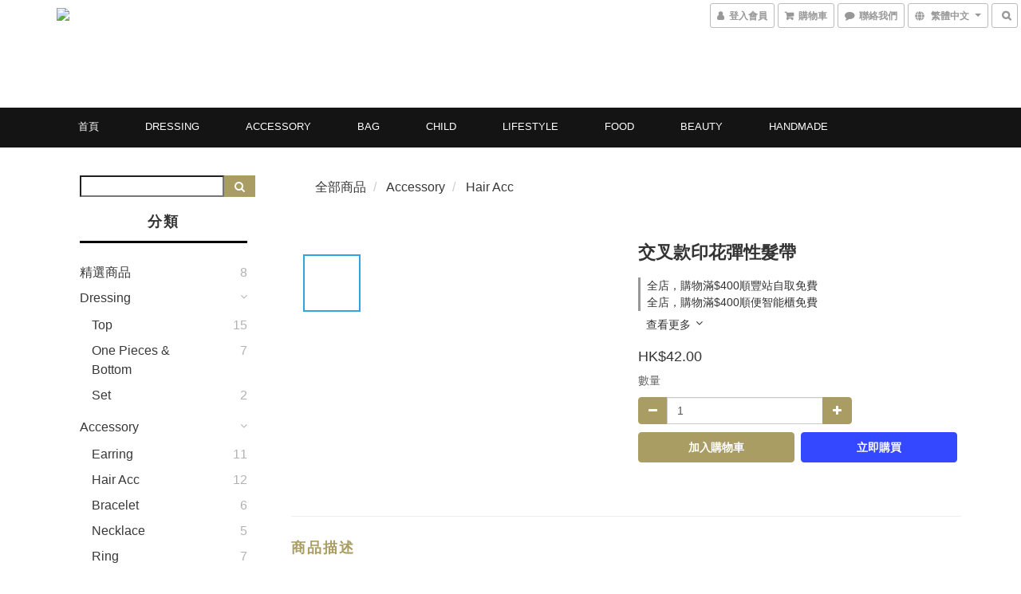

--- FILE ---
content_type: text/css
request_url: https://cdn.shoplineapp.com/assets/themes/ell-e4c742a36ed8bacc3dba5bc45fadf9e615b7269536c6ae59c9b5d7a6421668c0.css
body_size: 2694
content:
.navbar-wrapper{background:#141414;border-bottom:none}.navbar-wrapper.new-checkout-ui{background:white;border-bottom:1px solid #e0e0e0;padding-top:50px !important;padding-bottom:10px !important}.navbar{margin-top:135px;padding:0}.navbar-menu{line-height:36px;text-align:left;margin-top:0}.navbar-menu-wrapper{vertical-align:top;width:100%;margin-top:-1px}.navbar-header-wrapper{position:absolute;top:-131px;text-transform:uppercase}.navbar-menu>ul>li{margin:0 17px}.navbar-menu>ul>li>a,.navbar-menu>ul>li>a.active{text-transform:uppercase;font-size:13px;font-weight:400;color:white}.navbar-header .logo-image{max-height:125px;max-width:90vw}@media (min-width: 769px){.boxify-container{margin-left:-15px;margin-right:-15px}.navbar-header .logo-image{height:125px}}@media (max-width: 767px){.navbar-wrapper{height:4px}.navbar{margin-top:177px}}.navbar-menu>ul>li>a:hover,.links-container a:hover{color:#B5B5B5}.content-controller .section-title,.custom-page .section-title{text-align:center;text-transform:uppercase;font-weight:700;font-size:18px}.content-controller .section-title:before,.custom-page .section-title:before,.custom-page .section-title:after,.content-controller .section-title:after{border-top:4px solid #D9D9D9;display:block;height:1px;content:" ";position:absolute;z-index:0;left:0;top:0.65em;width:36%}.container-full-width{margin-left:auto !important;margin-right:auto !important}.container-full-width{width:100% !important}.content-controller .section-title:before{margin-left:15px}.content-controller .section-title:after{margin-right:15px}.custom-page .section-title:before,.custom-page .section-title:after{top:1.4em}.content-controller .section-title:after,.custom-page .section-title:after{right:0;left:auto}@media (min-width: 1000px){.content-controller .featured-title:before,.content-controller .featured-title:after,.content-controller p.section-title:before,.content-controller p.section-title:after{width:38%}.custom-page p.section-title:before,.custom-page p.section-title:after{width:19%}}@media (max-width: 900px){.content-controller .featured-title:before,.content-controller .featured-title:after,.content-controller p.section-title:before,.custom-page p.section-title:before,.custom-page p.section-title:after,.content-controller p.section-title:after{width:33%}}@media (max-width: 650px){.content-controller .featured-title:before,.content-controller .featured-title:after,.content-controller p.section-title:before,.custom-page p.section-title:before,.custom-page p.section-title:after,.content-controller p.section-title:after{width:27%}}@media (max-width: 400px){.content-controller .featured-title:before,.content-controller .featured-title:after,.content-controller p.section-title:before,.custom-page p.section-title:before,.custom-page p.section-title:after,.content-controller p.section-title:after{width:18%}}.custom-page .title{font-size:21px}@media (max-width: 600px){.custom-page .section-title{margin-top:20px}.content-controller .section-title:before,.content-controller .section-title:after,.custom-page .section-title:before,.custom-page .section-title:after{border:none}}.content-controller .page-style h1.text-center{text-align:center;text-transform:uppercase;font-weight:700;font-size:18px;color:#333;text-shadow:5px -5px 0 #FFF, 2px -2px 0 #FFF, -5px 3px 0 #FFF, 3px 2px 0 #FFF, -3px 0 #FFF, -5px 4px 0 #FFF, -5px 2px 0 #FFF, -5px 1px 0 #FFF,4px -5px 0 #FFF}.content-controller .page-style h1.text-center:before,.content-controller .page-style h1.text-center:after{border-top:4px solid #D9D9D9;display:block;height:1px;content:" ";position:absolute;left:0;top:2em;width:37%;z-index:-1}.content-controller .page-style h1.text-center:before{margin-left:31px}.content-controller .page-style h1.text-center:after{right:0;left:auto;margin-right:31px}@media (max-width: 692px){.content-controller .page-style h1.text-center:before{margin-left:28px;width:33%}.content-controller .page-style h1.text-center:after{margin-right:28px;width:33%}}@media (max-width: 400px){.content-controller .page-style h1.text-center:before{margin-left:28px;width:27%;z-index:-30}.content-controller .page-style h1.text-center:after{margin-right:28px;width:27%;z-index:-30}}.shop-search-button{border:1px solid #a99d63;border-radius:0}.shop-search-button:hover .fa-search{color:#a99d63;-webkit-transition:all 0.15s linear;-moz-transition:all 0.15s linear;-o-transition:all 0.15s linear;-ms-transition:all 0.15s linear;transition:all 0.15s linear}.content-controller .catmenu .section-title:before,.content-controller .catmenu .section-title:after{content:none}.catmenu .dark-primary{border-bottom:3px solid black;padding:10px 0;margin:0 25px}.catmenu>ul>li>a:hover{-webkit-transition:all 0.15s linear;-moz-transition:all 0.15s linear;-o-transition:all 0.15s linear;-ms-transition:all 0.15s linear;transition:all 0.15s linear;opacity:0.75}.text-secondary-color a{color:#383838}.breadcrumb a{color:#383838}.info-box .title{color:#383838;font-size:16px}.info-box .price{font-size:14px;color:#8d8d8d;font-weight:300}.product-item{padding:0px}.product-item .price-sale{font-size:14px;color:#c0392b;white-space:nowrap;overflow:hidden;text-overflow:ellipsis;font-weight:500;font-style:italic}.info-box .price-sale{font-style:italic;color:#c0392b;font-weight:500}.PromotionPage-container product-item .price-crossed{font-size:12px;font-weight:300}.variation-label:hover,.variation-label.variation-label--selected{color:#a99d63;border-color:#a99d63}@media screen and (max-width: 991px){.quick-cart-mobile .quick-cart-price{float:none}.quick-cart-item .price-sale{display:block}}.product-item .price-crossed{font-size:12px;margin-right:5px}.product-item:hover .info-box .title{opacity:0.9;-webkit-transition:all 0.23s;-moz-transition:all 0.23s;-ms-transition:all 0.23s;-o-transition:all 0.23s;transition:all 0.23s}.product-item .title,.product-item .price-sale,.info-box .title,.info-box .price{text-align:center}.boxify-image:hover{opacity:0.9;-webkit-transform:scale(1.03);-moz-transform:scale(1.03);-o-transform:scale(1.03);transform:scale(1.03);-webkit-transition:all 0.4s;-moz-transition:all 0.4s;-ms-transition:all 0.4s;-o-transition:all 0.4s;transition:all 0.4s}#footer{min-height:300px}#footer>.container .row ul>li>a{color:#a99d63}#footer>.container ul>li>a:hover:focus:visited:active,#footer>.container ul>li>a{color:#a99d63}#footer>.container .row ul>li>a:hover{opacity:0.8}#poweredby-shopline{position:initial;padding-bottom:30px}.btn-custom-large{background:#141414}.item{border-radius:5px}.center-contain{min-height:140px}.btn-default,.btn-color-primary,.btn:not(.btn-clear):not(.btn-checkout):not(.product-buynow):not(.btn-buy-now),.btn-color-primary:visited,.btn:visited{background:#a99d63;color:white;border:1px solid #a99d63}.btn:hover:not(.product-buynow):not(.btn-buy-now),.actions button:hover{background:white;color:#a99d63;-webkit-transition:all 0.15s linear;-moz-transition:all 0.15s linear;-o-transition:all 0.15s linear;-ms-transition:all 0.15s linear;transition:all 0.15s linear;border:1px solid #a99d63}.btn-custom.btn-buy-now:hover,.btn-custom.btn-buy-now:focus{background-color:#fb7813;background-color:var(--buy-now-button-color, #fb7813);border-color:#fb7813;border-color:var(--buy-now-button-color, #fb7813);color:#ffffff}.chat-form .btn-color-primary:hover{background-color:#a99d63;color:#fff}.msg-form .btn-color-primary:hover{background-color:rgba(169,157,99,0.9)}.msg-form .btn-color-primary:hover,.msg-form .btn-color-primary:focus{color:#fff}.product-info #btn-main-checkout.ladda-button:hover,.product-info #btn-addon-checkout:hover{color:#a99d63;background-color:#fff}#sec0{font-weight:600;color:#a99d63}.btn.btn-clear:active,.btn.btn-clear:hover,.btn.btn-clear{color:#666;opacity:0.5}.owl-carousel.owl-theme .owl-nav .owl-btn-custom{background-color:#a99d63;fill:#fff}.owl-carousel.owl-theme .owl-nav .owl-btn-custom:hover:not(.disabled){background-color:white;fill:#a99d63}.mobile-shop-search-button{border-radius:0}.mobile-shop-search-input{border:1px #D9D9D9 solid}.pagination>li>a,.pagination>li>span{color:#141414}.pagination>.active>a,.pagination>.active>span,.pagination>.active>a:hover,.pagination>.active>span:hover,.pagination>.active>a:focus,.pagination>.active>span:focus{background-color:#141414;border-color:#141414}.pagination>li>a:hover,.pagination>li>span:hover,.pagination>li>a:focus,.pagination>li>span:focus{color:#363636}.links-container a{color:#808080}.navbar-menu{position:relative}.nav-dropdown-menu{background-color:#000;padding:0}.nav-dropdown:hover{background-color:#000}.nav-dropdown:hover .nav-dropdown-toggle,.nav-dropdown .nav-dropdown-menu li a{color:#fff;font-weight:400;text-transform:uppercase;font-size:13px}.nav-dropdown:hover .nav-dropdown-toggle:hover,.nav-dropdown-toggle.active{color:#aaa}.nav-dropdown .nav-dropdown-menu li a{-webkit-transition:all 0.15s linear;-moz-transition:all 0.15s linear;-o-transition:all 0.15s linear;-ms-transition:all 0.15s linear;transition:all 0.15s linear}.nav-dropdown .nav-dropdown-menu li.active a,.nav-dropdown .nav-dropdown-menu li:hover a{color:#B5B5B5}.nav-dropdown li{line-height:20px}.nav-dropdown .nav-dropdown-menu li a{padding:10px 15px}.nav-dropdown .nav-dropdown-menu li{border-top:solid 1px #fff}.btn-default[disabled]{background:#a99d63}.PromotionPage-breadcrumb{padding-left:18px}.PromotionCart-header .cart-chkt-btn{background-color:#a99d63}.coupon-card-image{background:#a99d63}.checkout-coupon-list-card:hover>.checkout-coupon-list-card-body{border-color:#a99d63}.member-center-coupon-nav .active{color:#a99d63}.product-list-variant-selector-container{text-align:center}.custom-page .item .product-item.page-single-product{padding-top:0}.product-set-quantity-label{background-color:#a99d63}.product-set-basket .highlight-label,.product-set-quick-cart-modal .highlight-label{color:#a99d63}.basket-cart-panel .basket-cart-panel-header .progress-bar .progress-bar-content{background-color:#a99d63}.multi-checkout-confirm .multi-checkout-confirm__delivery_notice{color:#a99d63}.multi-checkout-confirm .multi-checkout-confirm__delivery_notice:before,.multi-checkout-confirm .multi-checkout-confirm__delivery_notice:after{background-color:#a99d63}#checkout-object__section .checkout-object__info_cart-header{color:#a99d63}#checkout-object__section .checkout-object__info_cart-header .icon-basket{fill:#a99d63}.product-set-quantity-label{background-color:#a99d63}.product-set-basket .highlight-label,.product-set-quick-cart-modal .highlight-label{color:#a99d63}.basket-cart-panel .basket-cart-panel-header .progress-bar .progress-bar-content{background-color:#a99d63}#signup-login-page .solid-btn:not([disabled]){background-color:#a99d63;border-color:#a99d63}#signup-login-page .solid-btn:not([disabled]):hover{background-color:transparent;color:#a99d63}#signup-login-page .solid-btn[data-loading]{background-color:#a99d63;border-color:#a99d63}#signup-login-page .outline-btn:not([disabled]){color:#a99d63;border-color:#a99d63}#signup-login-page .outline-btn:not([disabled]):hover{background-color:rgba(169,157,99,0.2)}#signup-login-page .outline-btn[data-loading]{color:#a99d63;border-color:#a99d63}#member-center-profile__form .intl-tel-input{display:block}#member-center-profile__form .intl-tel-input.allow-dropdown .selected-flag{display:flex;width:89px;background-color:transparent;border-right:1px #dddddd solid;font-size:14px}#member-center-profile__form .intl-tel-input.allow-dropdown .selected-dial-code{padding-left:0;min-width:32px}#member-center-profile__form .intl-tel-input.allow-dropdown .country-code{color:#333333;font-size:12px;font-weight:600}#member-center-profile__form .intl-tel-input.allow-dropdown input{height:44px;padding-left:96px;border-radius:3.75px;font-size:14px;color:#333333;box-shadow:none}#member-center-profile__form .intl-tel-input .iti-flag{background:transparent;box-shadow:none;width:auto;height:auto;margin-right:3px;min-width:20px}#member-center-profile__form .intl-tel-input .flag-container .arrow{margin-left:4px;font-size:10px}#member-center-profile__form .intl-tel-input .country-list{margin-bottom:-1px;z-index:101}#member-center-profile__form .intl-tel-input .country-list .divider{margin:0 auto}#member-center-profile__form .intl-tel-input .country-list .flag-box{display:none}#member-center-profile__form .intl-tel-input .country-list .flag-box .iti-flag{background-image:none}#member-center-profile__form .mobile-phone-input{background-color:transparent}#member-center-profile__form .member-center-profile__form-section,#member-center-profile__form .member-subscription__divider{border-color:#ddd}#member-center-profile__form .tier-detail-row-description{color:#333333}#member-center-profile__form .grecaptcha-badge{visibility:hidden}#member-center-profile__form .birthday-faq{color:#337ab7}#member-center-profile__form .member-center-profile__according-button{color:#337ab7}#member-center-profile__form .member-center-profile__delete-address-button{color:#999999;font-size:12px;opacity:0.3}#member-center-profile__form .general-subscribe-button,#member-center-profile__form .line-subscribe-button,#member-center-profile__form .general-unsubscribe-button,#member-center-profile__form .line-unsubscribe-button,#member-center-profile__form .facebook-unsubscribe-button{color:#333333;font-size:1.4rem;line-height:2rem;display:flex;align-items:center;gap:0.4rem;padding:4px 10px}#member-center-profile__form .general-subscribe-button>svg,#member-center-profile__form .line-subscribe-button>svg,#member-center-profile__form .general-unsubscribe-button>svg,#member-center-profile__form .line-unsubscribe-button>svg,#member-center-profile__form .facebook-unsubscribe-button>svg{width:1.6rem;height:1.6rem}#member-center-profile__form .line-subscribe-button{padding:0 0.8rem;color:#4cc764}#member-center-profile__form .general-unsubscribe-button{color:#999999}#member-center-profile__form .line-unsubscribe-button,#member-center-profile__form .facebook-unsubscribe-button{color:#c2c2c2}#member-center-profile__form .credit-card-field__list{border:1px solid #dddddd;padding:0 15px;margin-left:15px}#member-center-profile__form .credit-card-field__list-item{border-bottom:1px solid #dddddd;padding:15px 0}#member-center-profile__form .credit-card-field__list-item:last-child{border-bottom:0}.credit-card-delete-modal__item{background-color:#f8f8f8;padding:15px 18px;margin-bottom:20px;border-bottom:1px solid #ddd;align-items:center}.iti-mobile .intl-tel-input .country-list .flag-box{width:0}.iti-mobile .intl-tel-input .country-list .flag-box .iti-flag{display:none}#member-center-profile__form .member-center-profile__primary-button,#member-center-profile__form .member-center-profile__default-button,.member-center-profile__email-verification-modal-button,.member-center-profile__member-referral-modal-button{color:#fff;border-color:#a99d63;background-color:#a99d63}#member-center-profile__form .member-center-profile__primary-button:disabled,#member-center-profile__form .member-center-profile__default-button:disabled,.member-center-profile__email-verification-modal-button:disabled,.member-center-profile__member-referral-modal-button:disabled{border-color:#a99d63;background-color:#a99d63;opacity:0.65}
